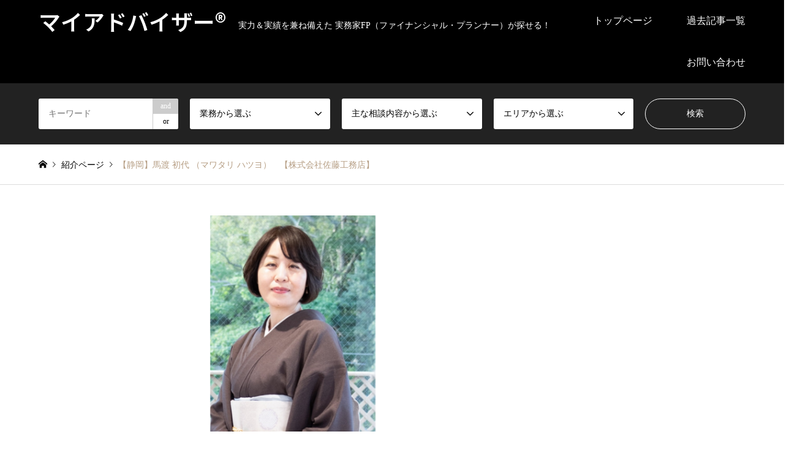

--- FILE ---
content_type: text/html; charset=UTF-8
request_url: https://www.my-adviser.jp/search/hatsuyomawatari/
body_size: 17370
content:
<!DOCTYPE html>
<html lang="ja">
<head>
<meta charset="UTF-8">
<!--[if IE]><meta http-equiv="X-UA-Compatible" content="IE=edge"><![endif]-->
<meta name="viewport" content="width=device-width">
<title>【静岡】馬渡 初代 （マワタリ ハツヨ）　【株式会社佐藤工務店】 | マイアドバイザー®</title>
<meta name="description" content="終活紙芝居で「介護にかかるお金のこと」が日本一わかりやすく伝わるファイナンシャルプランナーWEBサイト：制作中ご本人からのご挨拶（動画）https://youtu.be/RZlr9Uvp9b4活動理念ご相談者さまが笑...">
<link rel="pingback" href="https://www.my-adviser.jp/xmlrpc.php">
<meta name='robots' content='max-image-preview:large' />
<link rel='dns-prefetch' href='//www.google.com' />
<link rel="alternate" type="application/rss+xml" title="マイアドバイザー® &raquo; フィード" href="https://www.my-adviser.jp/feed/" />
<link rel="alternate" type="application/rss+xml" title="マイアドバイザー® &raquo; コメントフィード" href="https://www.my-adviser.jp/comments/feed/" />
<link rel="alternate" title="oEmbed (JSON)" type="application/json+oembed" href="https://www.my-adviser.jp/wp-json/oembed/1.0/embed?url=https%3A%2F%2Fwww.my-adviser.jp%2Fsearch%2Fhatsuyomawatari%2F" />
<link rel="alternate" title="oEmbed (XML)" type="text/xml+oembed" href="https://www.my-adviser.jp/wp-json/oembed/1.0/embed?url=https%3A%2F%2Fwww.my-adviser.jp%2Fsearch%2Fhatsuyomawatari%2F&#038;format=xml" />
<link rel="preconnect" href="https://fonts.googleapis.com">
<link rel="preconnect" href="https://fonts.gstatic.com" crossorigin>
<link href="https://fonts.googleapis.com/css2?family=Noto+Sans+JP:wght@400;600" rel="stylesheet">
<style id='wp-img-auto-sizes-contain-inline-css' type='text/css'>
img:is([sizes=auto i],[sizes^="auto," i]){contain-intrinsic-size:3000px 1500px}
/*# sourceURL=wp-img-auto-sizes-contain-inline-css */
</style>
<link rel='stylesheet' id='style-css' href='https://www.my-adviser.jp/wp-content/themes/gensen_tcd050/style.css?ver=2.1.5' type='text/css' media='all' />
<style id='wp-emoji-styles-inline-css' type='text/css'>

	img.wp-smiley, img.emoji {
		display: inline !important;
		border: none !important;
		box-shadow: none !important;
		height: 1em !important;
		width: 1em !important;
		margin: 0 0.07em !important;
		vertical-align: -0.1em !important;
		background: none !important;
		padding: 0 !important;
	}
/*# sourceURL=wp-emoji-styles-inline-css */
</style>
<style id='wp-block-library-inline-css' type='text/css'>
:root{--wp-block-synced-color:#7a00df;--wp-block-synced-color--rgb:122,0,223;--wp-bound-block-color:var(--wp-block-synced-color);--wp-editor-canvas-background:#ddd;--wp-admin-theme-color:#007cba;--wp-admin-theme-color--rgb:0,124,186;--wp-admin-theme-color-darker-10:#006ba1;--wp-admin-theme-color-darker-10--rgb:0,107,160.5;--wp-admin-theme-color-darker-20:#005a87;--wp-admin-theme-color-darker-20--rgb:0,90,135;--wp-admin-border-width-focus:2px}@media (min-resolution:192dpi){:root{--wp-admin-border-width-focus:1.5px}}.wp-element-button{cursor:pointer}:root .has-very-light-gray-background-color{background-color:#eee}:root .has-very-dark-gray-background-color{background-color:#313131}:root .has-very-light-gray-color{color:#eee}:root .has-very-dark-gray-color{color:#313131}:root .has-vivid-green-cyan-to-vivid-cyan-blue-gradient-background{background:linear-gradient(135deg,#00d084,#0693e3)}:root .has-purple-crush-gradient-background{background:linear-gradient(135deg,#34e2e4,#4721fb 50%,#ab1dfe)}:root .has-hazy-dawn-gradient-background{background:linear-gradient(135deg,#faaca8,#dad0ec)}:root .has-subdued-olive-gradient-background{background:linear-gradient(135deg,#fafae1,#67a671)}:root .has-atomic-cream-gradient-background{background:linear-gradient(135deg,#fdd79a,#004a59)}:root .has-nightshade-gradient-background{background:linear-gradient(135deg,#330968,#31cdcf)}:root .has-midnight-gradient-background{background:linear-gradient(135deg,#020381,#2874fc)}:root{--wp--preset--font-size--normal:16px;--wp--preset--font-size--huge:42px}.has-regular-font-size{font-size:1em}.has-larger-font-size{font-size:2.625em}.has-normal-font-size{font-size:var(--wp--preset--font-size--normal)}.has-huge-font-size{font-size:var(--wp--preset--font-size--huge)}.has-text-align-center{text-align:center}.has-text-align-left{text-align:left}.has-text-align-right{text-align:right}.has-fit-text{white-space:nowrap!important}#end-resizable-editor-section{display:none}.aligncenter{clear:both}.items-justified-left{justify-content:flex-start}.items-justified-center{justify-content:center}.items-justified-right{justify-content:flex-end}.items-justified-space-between{justify-content:space-between}.screen-reader-text{border:0;clip-path:inset(50%);height:1px;margin:-1px;overflow:hidden;padding:0;position:absolute;width:1px;word-wrap:normal!important}.screen-reader-text:focus{background-color:#ddd;clip-path:none;color:#444;display:block;font-size:1em;height:auto;left:5px;line-height:normal;padding:15px 23px 14px;text-decoration:none;top:5px;width:auto;z-index:100000}html :where(.has-border-color){border-style:solid}html :where([style*=border-top-color]){border-top-style:solid}html :where([style*=border-right-color]){border-right-style:solid}html :where([style*=border-bottom-color]){border-bottom-style:solid}html :where([style*=border-left-color]){border-left-style:solid}html :where([style*=border-width]){border-style:solid}html :where([style*=border-top-width]){border-top-style:solid}html :where([style*=border-right-width]){border-right-style:solid}html :where([style*=border-bottom-width]){border-bottom-style:solid}html :where([style*=border-left-width]){border-left-style:solid}html :where(img[class*=wp-image-]){height:auto;max-width:100%}:where(figure){margin:0 0 1em}html :where(.is-position-sticky){--wp-admin--admin-bar--position-offset:var(--wp-admin--admin-bar--height,0px)}@media screen and (max-width:600px){html :where(.is-position-sticky){--wp-admin--admin-bar--position-offset:0px}}

/*# sourceURL=wp-block-library-inline-css */
</style><style id='global-styles-inline-css' type='text/css'>
:root{--wp--preset--aspect-ratio--square: 1;--wp--preset--aspect-ratio--4-3: 4/3;--wp--preset--aspect-ratio--3-4: 3/4;--wp--preset--aspect-ratio--3-2: 3/2;--wp--preset--aspect-ratio--2-3: 2/3;--wp--preset--aspect-ratio--16-9: 16/9;--wp--preset--aspect-ratio--9-16: 9/16;--wp--preset--color--black: #000000;--wp--preset--color--cyan-bluish-gray: #abb8c3;--wp--preset--color--white: #ffffff;--wp--preset--color--pale-pink: #f78da7;--wp--preset--color--vivid-red: #cf2e2e;--wp--preset--color--luminous-vivid-orange: #ff6900;--wp--preset--color--luminous-vivid-amber: #fcb900;--wp--preset--color--light-green-cyan: #7bdcb5;--wp--preset--color--vivid-green-cyan: #00d084;--wp--preset--color--pale-cyan-blue: #8ed1fc;--wp--preset--color--vivid-cyan-blue: #0693e3;--wp--preset--color--vivid-purple: #9b51e0;--wp--preset--gradient--vivid-cyan-blue-to-vivid-purple: linear-gradient(135deg,rgb(6,147,227) 0%,rgb(155,81,224) 100%);--wp--preset--gradient--light-green-cyan-to-vivid-green-cyan: linear-gradient(135deg,rgb(122,220,180) 0%,rgb(0,208,130) 100%);--wp--preset--gradient--luminous-vivid-amber-to-luminous-vivid-orange: linear-gradient(135deg,rgb(252,185,0) 0%,rgb(255,105,0) 100%);--wp--preset--gradient--luminous-vivid-orange-to-vivid-red: linear-gradient(135deg,rgb(255,105,0) 0%,rgb(207,46,46) 100%);--wp--preset--gradient--very-light-gray-to-cyan-bluish-gray: linear-gradient(135deg,rgb(238,238,238) 0%,rgb(169,184,195) 100%);--wp--preset--gradient--cool-to-warm-spectrum: linear-gradient(135deg,rgb(74,234,220) 0%,rgb(151,120,209) 20%,rgb(207,42,186) 40%,rgb(238,44,130) 60%,rgb(251,105,98) 80%,rgb(254,248,76) 100%);--wp--preset--gradient--blush-light-purple: linear-gradient(135deg,rgb(255,206,236) 0%,rgb(152,150,240) 100%);--wp--preset--gradient--blush-bordeaux: linear-gradient(135deg,rgb(254,205,165) 0%,rgb(254,45,45) 50%,rgb(107,0,62) 100%);--wp--preset--gradient--luminous-dusk: linear-gradient(135deg,rgb(255,203,112) 0%,rgb(199,81,192) 50%,rgb(65,88,208) 100%);--wp--preset--gradient--pale-ocean: linear-gradient(135deg,rgb(255,245,203) 0%,rgb(182,227,212) 50%,rgb(51,167,181) 100%);--wp--preset--gradient--electric-grass: linear-gradient(135deg,rgb(202,248,128) 0%,rgb(113,206,126) 100%);--wp--preset--gradient--midnight: linear-gradient(135deg,rgb(2,3,129) 0%,rgb(40,116,252) 100%);--wp--preset--font-size--small: 13px;--wp--preset--font-size--medium: 20px;--wp--preset--font-size--large: 36px;--wp--preset--font-size--x-large: 42px;--wp--preset--spacing--20: 0.44rem;--wp--preset--spacing--30: 0.67rem;--wp--preset--spacing--40: 1rem;--wp--preset--spacing--50: 1.5rem;--wp--preset--spacing--60: 2.25rem;--wp--preset--spacing--70: 3.38rem;--wp--preset--spacing--80: 5.06rem;--wp--preset--shadow--natural: 6px 6px 9px rgba(0, 0, 0, 0.2);--wp--preset--shadow--deep: 12px 12px 50px rgba(0, 0, 0, 0.4);--wp--preset--shadow--sharp: 6px 6px 0px rgba(0, 0, 0, 0.2);--wp--preset--shadow--outlined: 6px 6px 0px -3px rgb(255, 255, 255), 6px 6px rgb(0, 0, 0);--wp--preset--shadow--crisp: 6px 6px 0px rgb(0, 0, 0);}:where(.is-layout-flex){gap: 0.5em;}:where(.is-layout-grid){gap: 0.5em;}body .is-layout-flex{display: flex;}.is-layout-flex{flex-wrap: wrap;align-items: center;}.is-layout-flex > :is(*, div){margin: 0;}body .is-layout-grid{display: grid;}.is-layout-grid > :is(*, div){margin: 0;}:where(.wp-block-columns.is-layout-flex){gap: 2em;}:where(.wp-block-columns.is-layout-grid){gap: 2em;}:where(.wp-block-post-template.is-layout-flex){gap: 1.25em;}:where(.wp-block-post-template.is-layout-grid){gap: 1.25em;}.has-black-color{color: var(--wp--preset--color--black) !important;}.has-cyan-bluish-gray-color{color: var(--wp--preset--color--cyan-bluish-gray) !important;}.has-white-color{color: var(--wp--preset--color--white) !important;}.has-pale-pink-color{color: var(--wp--preset--color--pale-pink) !important;}.has-vivid-red-color{color: var(--wp--preset--color--vivid-red) !important;}.has-luminous-vivid-orange-color{color: var(--wp--preset--color--luminous-vivid-orange) !important;}.has-luminous-vivid-amber-color{color: var(--wp--preset--color--luminous-vivid-amber) !important;}.has-light-green-cyan-color{color: var(--wp--preset--color--light-green-cyan) !important;}.has-vivid-green-cyan-color{color: var(--wp--preset--color--vivid-green-cyan) !important;}.has-pale-cyan-blue-color{color: var(--wp--preset--color--pale-cyan-blue) !important;}.has-vivid-cyan-blue-color{color: var(--wp--preset--color--vivid-cyan-blue) !important;}.has-vivid-purple-color{color: var(--wp--preset--color--vivid-purple) !important;}.has-black-background-color{background-color: var(--wp--preset--color--black) !important;}.has-cyan-bluish-gray-background-color{background-color: var(--wp--preset--color--cyan-bluish-gray) !important;}.has-white-background-color{background-color: var(--wp--preset--color--white) !important;}.has-pale-pink-background-color{background-color: var(--wp--preset--color--pale-pink) !important;}.has-vivid-red-background-color{background-color: var(--wp--preset--color--vivid-red) !important;}.has-luminous-vivid-orange-background-color{background-color: var(--wp--preset--color--luminous-vivid-orange) !important;}.has-luminous-vivid-amber-background-color{background-color: var(--wp--preset--color--luminous-vivid-amber) !important;}.has-light-green-cyan-background-color{background-color: var(--wp--preset--color--light-green-cyan) !important;}.has-vivid-green-cyan-background-color{background-color: var(--wp--preset--color--vivid-green-cyan) !important;}.has-pale-cyan-blue-background-color{background-color: var(--wp--preset--color--pale-cyan-blue) !important;}.has-vivid-cyan-blue-background-color{background-color: var(--wp--preset--color--vivid-cyan-blue) !important;}.has-vivid-purple-background-color{background-color: var(--wp--preset--color--vivid-purple) !important;}.has-black-border-color{border-color: var(--wp--preset--color--black) !important;}.has-cyan-bluish-gray-border-color{border-color: var(--wp--preset--color--cyan-bluish-gray) !important;}.has-white-border-color{border-color: var(--wp--preset--color--white) !important;}.has-pale-pink-border-color{border-color: var(--wp--preset--color--pale-pink) !important;}.has-vivid-red-border-color{border-color: var(--wp--preset--color--vivid-red) !important;}.has-luminous-vivid-orange-border-color{border-color: var(--wp--preset--color--luminous-vivid-orange) !important;}.has-luminous-vivid-amber-border-color{border-color: var(--wp--preset--color--luminous-vivid-amber) !important;}.has-light-green-cyan-border-color{border-color: var(--wp--preset--color--light-green-cyan) !important;}.has-vivid-green-cyan-border-color{border-color: var(--wp--preset--color--vivid-green-cyan) !important;}.has-pale-cyan-blue-border-color{border-color: var(--wp--preset--color--pale-cyan-blue) !important;}.has-vivid-cyan-blue-border-color{border-color: var(--wp--preset--color--vivid-cyan-blue) !important;}.has-vivid-purple-border-color{border-color: var(--wp--preset--color--vivid-purple) !important;}.has-vivid-cyan-blue-to-vivid-purple-gradient-background{background: var(--wp--preset--gradient--vivid-cyan-blue-to-vivid-purple) !important;}.has-light-green-cyan-to-vivid-green-cyan-gradient-background{background: var(--wp--preset--gradient--light-green-cyan-to-vivid-green-cyan) !important;}.has-luminous-vivid-amber-to-luminous-vivid-orange-gradient-background{background: var(--wp--preset--gradient--luminous-vivid-amber-to-luminous-vivid-orange) !important;}.has-luminous-vivid-orange-to-vivid-red-gradient-background{background: var(--wp--preset--gradient--luminous-vivid-orange-to-vivid-red) !important;}.has-very-light-gray-to-cyan-bluish-gray-gradient-background{background: var(--wp--preset--gradient--very-light-gray-to-cyan-bluish-gray) !important;}.has-cool-to-warm-spectrum-gradient-background{background: var(--wp--preset--gradient--cool-to-warm-spectrum) !important;}.has-blush-light-purple-gradient-background{background: var(--wp--preset--gradient--blush-light-purple) !important;}.has-blush-bordeaux-gradient-background{background: var(--wp--preset--gradient--blush-bordeaux) !important;}.has-luminous-dusk-gradient-background{background: var(--wp--preset--gradient--luminous-dusk) !important;}.has-pale-ocean-gradient-background{background: var(--wp--preset--gradient--pale-ocean) !important;}.has-electric-grass-gradient-background{background: var(--wp--preset--gradient--electric-grass) !important;}.has-midnight-gradient-background{background: var(--wp--preset--gradient--midnight) !important;}.has-small-font-size{font-size: var(--wp--preset--font-size--small) !important;}.has-medium-font-size{font-size: var(--wp--preset--font-size--medium) !important;}.has-large-font-size{font-size: var(--wp--preset--font-size--large) !important;}.has-x-large-font-size{font-size: var(--wp--preset--font-size--x-large) !important;}
/*# sourceURL=global-styles-inline-css */
</style>

<style id='classic-theme-styles-inline-css' type='text/css'>
/*! This file is auto-generated */
.wp-block-button__link{color:#fff;background-color:#32373c;border-radius:9999px;box-shadow:none;text-decoration:none;padding:calc(.667em + 2px) calc(1.333em + 2px);font-size:1.125em}.wp-block-file__button{background:#32373c;color:#fff;text-decoration:none}
/*# sourceURL=/wp-includes/css/classic-themes.min.css */
</style>
<link rel='stylesheet' id='contact-form-7-css' href='https://www.my-adviser.jp/wp-content/plugins/contact-form-7/includes/css/styles.css?ver=6.1.4' type='text/css' media='all' />
<link rel='stylesheet' id='toc-screen-css' href='https://www.my-adviser.jp/wp-content/plugins/table-of-contents-plus/screen.min.css?ver=2411.1' type='text/css' media='all' />
<style>:root {
  --tcd-font-type1: Arial,"Hiragino Sans","Yu Gothic Medium","Meiryo",sans-serif;
  --tcd-font-type2: "Times New Roman",Times,"Yu Mincho","游明朝","游明朝体","Hiragino Mincho Pro",serif;
  --tcd-font-type3: Palatino,"Yu Kyokasho","游教科書体","UD デジタル 教科書体 N","游明朝","游明朝体","Hiragino Mincho Pro","Meiryo",serif;
  --tcd-font-type-logo: "Noto Sans JP",sans-serif;
}</style>
<script type="text/javascript" src="https://www.my-adviser.jp/wp-includes/js/jquery/jquery.min.js?ver=3.7.1" id="jquery-core-js"></script>
<script type="text/javascript" src="https://www.my-adviser.jp/wp-includes/js/jquery/jquery-migrate.min.js?ver=3.4.1" id="jquery-migrate-js"></script>
<link rel="https://api.w.org/" href="https://www.my-adviser.jp/wp-json/" /><link rel="alternate" title="JSON" type="application/json" href="https://www.my-adviser.jp/wp-json/wp/v2/search/1522" /><link rel="canonical" href="https://www.my-adviser.jp/search/hatsuyomawatari/" />
<link rel='shortlink' href='https://www.my-adviser.jp/?p=1522' />
<link rel="stylesheet" href="https://www.my-adviser.jp/wp-content/themes/gensen_tcd050/css/design-plus.css?ver=2.1.5">
<link rel="stylesheet" href="https://www.my-adviser.jp/wp-content/themes/gensen_tcd050/css/sns-botton.css?ver=2.1.5">
<link rel="stylesheet" href="https://www.my-adviser.jp/wp-content/themes/gensen_tcd050/css/responsive.css?ver=2.1.5">
<link rel="stylesheet" href="https://www.my-adviser.jp/wp-content/themes/gensen_tcd050/css/footer-bar.css?ver=2.1.5">

<script src="https://www.my-adviser.jp/wp-content/themes/gensen_tcd050/js/jquery.easing.1.3.js?ver=2.1.5"></script>
<script src="https://www.my-adviser.jp/wp-content/themes/gensen_tcd050/js/jquery.textOverflowEllipsis.js?ver=2.1.5"></script>
<script src="https://www.my-adviser.jp/wp-content/themes/gensen_tcd050/js/jscript.js?ver=2.1.5"></script>
<script src="https://www.my-adviser.jp/wp-content/themes/gensen_tcd050/js/comment.js?ver=2.1.5"></script>
<script src="https://www.my-adviser.jp/wp-content/themes/gensen_tcd050/js/jquery.chosen.min.js?ver=2.1.5"></script>
<link rel="stylesheet" href="https://www.my-adviser.jp/wp-content/themes/gensen_tcd050/css/jquery.chosen.css?ver=2.1.5">

<style type="text/css">
body, input, textarea, select { font-family: var(--tcd-font-type1); }
.rich_font { font-family: var(--tcd-font-type2);  }
.rich_font_logo { font-family: var(--tcd-font-type-logo); font-weight: bold !important;}

#header_logo #logo_text .logo { font-size:36px; }
#header_logo_fix #logo_text_fixed .logo { font-size:36px; }
#footer_logo .logo_text { font-size:36px; }
#post_title { font-size:30px; }
.post_content { font-size:14px; }
#archive_headline { font-size:42px; }
#archive_desc { font-size:14px; }
  
@media screen and (max-width:1024px) {
  #header_logo #logo_text .logo { font-size:26px; }
  #header_logo_fix #logo_text_fixed .logo { font-size:26px; }
  #footer_logo .logo_text { font-size:26px; }
  #post_title { font-size:16px; }
  .post_content { font-size:14px; }
  #archive_headline { font-size:20px; }
  #archive_desc { font-size:14px; }
}




.image {
overflow: hidden;
-webkit-backface-visibility: hidden;
backface-visibility: hidden;
-webkit-transition-duration: .35s;
-moz-transition-duration: .35s;
-ms-transition-duration: .35s;
-o-transition-duration: .35s;
transition-duration: .35s;
}
.image img {
-webkit-backface-visibility: hidden;
backface-visibility: hidden;
-webkit-transform: scale(1);
-webkit-transition-property: opacity, scale, -webkit-transform, transform;
-webkit-transition-duration: .35s;
-moz-transform: scale(1);
-moz-transition-property: opacity, scale, -moz-transform, transform;
-moz-transition-duration: .35s;
-ms-transform: scale(1);
-ms-transition-property: opacity, scale, -ms-transform, transform;
-ms-transition-duration: .35s;
-o-transform: scale(1);
-o-transition-property: opacity, scale, -o-transform, transform;
-o-transition-duration: .35s;
transform: scale(1);
transition-property: opacity, scale, transform;
transition-duration: .35s;
}
.image:hover img, a:hover .image img {
-webkit-transform: scale(1.2);
-moz-transform: scale(1.2);
-ms-transform: scale(1.2);
-o-transform: scale(1.2);
transform: scale(1.2);
}
.introduce_list_col a:hover .image img {
-webkit-transform: scale(1.2) translate3d(-41.66%, 0, 0);
-moz-transform: scale(1.2) translate3d(-41.66%, 0, 0);
-ms-transform: scale(1.2) translate3d(-41.66%, 0, 0);
-o-transform: scale(1.2) translate3d(-41.66%, 0, 0);
transform: scale(1.2) translate3d(-41.66%, 0, 0);
}


.archive_filter .button input:hover, .archive_sort dt,#post_pagination p, #post_pagination a:hover, #return_top a, .c-pw__btn,
#comment_header ul li a:hover, #comment_header ul li.comment_switch_active a, #comment_header #comment_closed p,
#introduce_slider .slick-dots li button:hover, #introduce_slider .slick-dots li.slick-active button
{ background-color:#b69e84; }

#comment_header ul li.comment_switch_active a, #comment_header #comment_closed p, #guest_info input:focus, #comment_textarea textarea:focus
{ border-color:#b69e84; }

#comment_header ul li.comment_switch_active a:after, #comment_header #comment_closed p:after
{ border-color:#b69e84 transparent transparent transparent; }

.header_search_inputs .chosen-results li[data-option-array-index="0"]
{ background-color:#b69e84 !important; border-color:#b69e84; }

a:hover, #bread_crumb li a:hover, #bread_crumb li.home a:hover:before, #bread_crumb li.last,
#archive_headline, .archive_header .headline, .archive_filter_headline, #related_post .headline,
#introduce_header .headline, .introduce_list_col .info .title, .introduce_archive_banner_link a:hover,
#recent_news .headline, #recent_news li a:hover, #comment_headline,
.side_headline,.widget_block .wp-block-heading, ul.banner_list li a:hover .caption, .footer_headline, .footer_widget a:hover,
#index_news .entry-date, #recent_news .show_date li .date, .cb_content-carousel a:hover .image .title,#index_news_mobile .entry-date
{ color:#b69e84; }

.cb_content-blog_list .archive_link a{ background-color:#b69e84; }
#index_news_mobile .archive_link a:hover, .cb_content-blog_list .archive_link a:hover, #load_post a:hover, #submit_comment:hover, .c-pw__btn:hover,.widget_tag_cloud .tagcloud a:hover
{ background-color:#92785f; }

#header_search select:focus, .header_search_inputs .chosen-with-drop .chosen-single span, #footer_contents a:hover, #footer_nav a:hover, #footer_social_link li:hover:before,
#header_slider .slick-arrow:hover, .cb_content-carousel .slick-arrow:hover
{ color:#92785f; }

#footer_social_link li.youtube:hover:before, #footer_social_link li.note:hover:before{ background-color:#92785f; }

.post_content a, .custom-html-widget a { color:#b69e84; }

#header_search, #index_header_search { background-color:#222222; }

#footer_nav { background-color:#F7F7F7; }
#footer_contents { background-color:#222222; }

#header_search_submit { background-color:rgba(0,0,0,0); }
#header_search_submit:hover { background-color:rgba(146,120,95,1.0); }
.cat-category { background-color:#999999 !important; }
.cat-about { background-color:#000000 !important; }
.cat-column { background-color:#b69e84 !important; }
.cat-category4 { background-color:#999999 !important; }
.cat-category5 { background-color:#000000 !important; }
.cat-category6 { background-color:#49240d !important; }

@media only screen and (min-width:1025px) {
  #global_menu ul ul a { background-color:#b69e84; }
  #global_menu ul ul a:hover, #global_menu ul ul .current-menu-item > a { background-color:#92785f; }
  #header_top { background-color:#000000; }
  .has_header_content #header_top { background-color:rgba(0,0,0,0); }
  .fix_top.header_fix #header_top { background-color:rgba(0,0,0,0.8); }
  #header_logo a, #global_menu > ul > li > a { color:#ffffff; }
  #header_logo_fix a, .fix_top.header_fix #global_menu > ul > li > a { color:#ffffff; }
  .has_header_content #index_header_search { background-color:rgba(34,34,34,0.6); }
}
@media screen and (max-width:1024px) {
  #global_menu { background-color:#b69e84; }
  #global_menu a:hover, #global_menu .current-menu-item > a { background-color:#92785f; }
  #header_top { background-color:#000000; }
  #header_top a, #header_top a:before { color:#ffffff !important; }
  .mobile_fix_top.header_fix #header_top, .mobile_fix_top.header_fix #header.active #header_top { background-color:rgba(0,0,0,0.8); }
  .mobile_fix_top.header_fix #header_top a, .mobile_fix_top.header_fix #header_top a:before { color:#ffffff !important; }
  .archive_sort dt { color:#b69e84; }
  .post-type-archive-news #recent_news .show_date li .date { color:#b69e84; }
}


:root {
     --tcd-font-type1: "メイリオ", Meiryo;
     --tcd-font-type2: "メイリオ", Meiryo;
     --tcd-font-type3: "メイリオ", Meiryo;
   }
</style>

<style type="text/css"></style></head>
<body id="body" class="wp-singular search-template-default single single-search postid-1522 wp-embed-responsive wp-theme-gensen_tcd050 single-introduce">


 <div id="header">
  <div id="header_top">
   <div class="inner clearfix">
    <div id="header_logo">
     <div id="logo_text">
 <div class="logo"><a href="https://www.my-adviser.jp/"><span class="rich_font_logo">マイアドバイザー®</span><span class="desc">実力＆実績を兼ね備えた 実務家FP（ファイナンシャル・プランナー）が探せる！</span></a></div>
</div>
    </div>
    <div id="header_logo_fix">
     <div id="logo_text_fixed">
 <p class="logo rich_font_logo"><a href="https://www.my-adviser.jp/" title="マイアドバイザー®">マイアドバイザー®</a></p>
</div>
    </div>
    <a href="#" class="search_button"><span>検索</span></a>
    <a href="#" class="menu_button"><span>menu</span></a>
    <div id="global_menu">
     <ul id="menu-%e3%82%b0%e3%83%ad%e3%83%bc%e3%83%90%e3%83%ab%e3%83%a1%e3%83%8b%e3%83%a5%e3%83%bc" class="menu"><li id="menu-item-54" class="menu-item menu-item-type-post_type menu-item-object-page menu-item-home menu-item-54"><a href="https://www.my-adviser.jp/">トップページ</a></li>
<li id="menu-item-55" class="menu-item menu-item-type-post_type menu-item-object-page current_page_parent menu-item-has-children menu-item-55"><a href="https://www.my-adviser.jp/matome/">過去記事一覧</a>
<ul class="sub-menu">
	<li id="menu-item-199" class="menu-item menu-item-type-taxonomy menu-item-object-about menu-item-199"><a href="https://www.my-adviser.jp/about/shiltupitsu/">執筆実績</a></li>
	<li id="menu-item-201" class="menu-item menu-item-type-taxonomy menu-item-object-about menu-item-201"><a href="https://www.my-adviser.jp/about/kouen/">講演実績</a></li>
	<li id="menu-item-200" class="menu-item menu-item-type-taxonomy menu-item-object-about menu-item-200"><a href="https://www.my-adviser.jp/about/soudan/">相談実績</a></li>
	<li id="menu-item-198" class="menu-item menu-item-type-taxonomy menu-item-object-about menu-item-198"><a href="https://www.my-adviser.jp/about/ob%e3%83%bbog/">OB・OG</a></li>
</ul>
</li>
<li id="menu-item-125" class="menu-item menu-item-type-custom menu-item-object-custom menu-item-has-children menu-item-125"><a href="https://www.my-adviser.jp/%e5%95%8f%e3%81%84%e5%90%88%e3%82%8f%e3%81%9b%e3%83%95%e3%82%a9%e3%83%bc%e3%83%a0/">お問い合わせ</a>
<ul class="sub-menu">
	<li id="menu-item-142" class="menu-item menu-item-type-custom menu-item-object-custom menu-item-142"><a href="https://www.my-adviser.jp/2021/09/05/%e5%ae%9f%e9%9a%9b%e3%81%ab%e7%9b%b8%e8%ab%87%e3%81%97%e3%81%9f%e3%81%84%ef%bc%81%e3%81%a8%e6%80%9d%e3%82%8f%e3%82%8c%e3%81%9f%e6%96%b9%e3%81%b8%e3%80%8e%e3%81%8a%e5%95%8f%e3%81%84%e5%90%88%e3%82%8f/">【無料】LINE相談受付中</a></li>
</ul>
</li>
</ul>    </div>
   </div>
  </div>
  <div id="header_search">
   <div class="inner">
    <form action="https://www.my-adviser.jp/search/" method="get" class="columns-5">
     <div class="header_search_inputs header_search_keywords">
      <input type="text" id="header_search_keywords" name="search_keywords" placeholder="キーワード" value="" />
      <input type="hidden" name="search_keywords_operator" value="and" />
      <ul class="search_keywords_operator">
       <li class="active">and</li>
       <li>or</li>
      </ul>
     </div>
     <div class="header_search_inputs">
<select  name='search_cat1' id='header_search_cat1' class=''>
	<option value='0' selected='selected'>業務から選ぶ</option>
	<option class="level-0" value="58">執筆</option>
	<option class="level-0" value="95">講演</option>
	<option class="level-0" value="96">相談</option>
	<option class="level-0" value="97">企画 その他</option>
</select>
     </div>
     <div class="header_search_inputs">
<select  name='search_cat2' id='header_search_cat2' class=''>
	<option value='0' selected='selected'>主な相談内容から選ぶ</option>
	<option class="level-0" value="60">家計見直し・節約</option>
	<option class="level-0" value="61">子育て・育児・教育資金</option>
	<option class="level-0" value="62">住宅購入・住宅ローン見直し</option>
	<option class="level-0" value="99">親の介護・健康保険（社会保険）</option>
	<option class="level-0" value="101">老後の生活・年金</option>
	<option class="level-0" value="126">終活・エンディング</option>
	<option class="level-0" value="127">相続・事業承継</option>
	<option class="level-0" value="128">金融資産運用（定年準備）</option>
	<option class="level-0" value="129">不動産投資（定年準備）</option>
	<option class="level-0" value="130">保険加入＆見直し</option>
	<option class="level-0" value="131">就職・再就職・転職・失業</option>
	<option class="level-0" value="132">起業・開業・経営アドバイス</option>
	<option class="level-0" value="133">結婚・再婚・離婚</option>
	<option class="level-0" value="134">金銭教育・リカレント教育・資格取得</option>
	<option class="level-0" value="135">その他</option>
</select>
     </div>
     <div class="header_search_inputs">
<select  name='search_cat3' id='header_search_cat3' class=''>
	<option value='0' selected='selected'>エリアから選ぶ</option>
	<option class="level-0" value="117">東京都</option>
	<option class="level-0" value="118">関東【東京除く】</option>
	<option class="level-0" value="119">近畿</option>
	<option class="level-0" value="120">東海・甲信越</option>
	<option class="level-0" value="121">中国・四国</option>
	<option class="level-0" value="122">九州・沖縄</option>
	<option class="level-0" value="123">北海道・東北</option>
	<option class="level-0" value="124">海外</option>
	<option class="level-0" value="137">マイアドバイザー®事務局</option>
</select>
     </div>
     <div class="header_search_inputs header_search_button">
      <input type="submit" id="header_search_submit" value="検索" />
     </div>
    </form>
   </div>
  </div>
 </div><!-- END #header -->

 <div id="main_contents" class="clearfix">


<div id="breadcrumb">
 <ul class="inner clearfix" itemscope itemtype="https://schema.org/BreadcrumbList">
  <li itemprop="itemListElement" itemscope itemtype="https://schema.org/ListItem" class="home"><a itemprop="item" href="https://www.my-adviser.jp/"><span itemprop="name">ホーム</span></a><meta itemprop="position" content="1" /></li>

  <li itemprop="itemListElement" itemscope itemtype="https://schema.org/ListItem"><a itemprop="item" href="https://www.my-adviser.jp/search/"><span itemprop="name">紹介ページ</span></a><meta itemprop="position" content="2" /></li>
  <li itemprop="itemListElement" itemscope itemtype="https://schema.org/ListItem" class="last"><span itemprop="name">【静岡】馬渡 初代 （マワタリ ハツヨ）　【株式会社佐藤工務店】</span><meta itemprop="position" content="3" /></li>

 </ul>
</div>

<div id="main_col" class="clearfix">

 <div id="left_col">


  <div id="article">


   <div id="post_image">
    <img width="860" height="372" src="https://www.my-adviser.jp/wp-content/uploads/2021/12/20230124-馬渡初代-860x372.png" class="attachment-post-thumbnail size-post-thumbnail wp-post-image" alt="" decoding="async" fetchpriority="high" />   </div>

    <ul id="post_meta_top" class="meta clearfix"><li class="cat"><a href="https://www.my-adviser.jp/category4/toukai-koushinetsu/" title="東海・甲信越" class="cat-category4 term-120">東海・甲信越</a></li><li class="cat"><a href="https://www.my-adviser.jp/category5/kakeiminaosisetuyaku/" title="家計見直し・節約" class="cat-category5 term-60">家計見直し・節約</a><a href="https://www.my-adviser.jp/category5/situgyousyuusyoku/" title="就職・再就職・転職・失業" class="cat-category5 term-131">就職・再就職・転職・失業</a><a href="https://www.my-adviser.jp/category5/retirenenkin/" title="老後の生活・年金" class="cat-category5 term-101">老後の生活・年金</a></li></ul>

   <h1 id="post_title" class="rich_font">【静岡】馬渡 初代 （マワタリ ハツヨ）　【株式会社佐藤工務店】</h1>

  


   <div class="post_content clearfix">
    <p class="well"><span style="font-size: 18pt;">終活紙芝居で「介護にかかるお金のこと」が日本一わかりやすく伝わるファイナンシャルプランナー</span></p>
<p style="text-align: left;"><span style="font-size: 12pt;">WEBサイト：制作中</span></p>
<div id="toc_container" class="no_bullets"><p class="toc_title">目次</p><ul class="toc_list"><li><a href="#i"><span class="toc_number toc_depth_1">1</span> ご本人からのご挨拶（動画）</a></li><li><a href="#i-2"><span class="toc_number toc_depth_1">2</span> 活動理念</a></li><li><a href="#i-3"><span class="toc_number toc_depth_1">3</span> 最も得意な分野</a></li><li><a href="#i-4"><span class="toc_number toc_depth_1">4</span> 実績一覧</a></li><li><a href="#i-5"><span class="toc_number toc_depth_1">5</span> 相談可能範囲</a></li><li><a href="#i-6"><span class="toc_number toc_depth_1">6</span> 保有資格</a></li><li><a href="#i-7"><span class="toc_number toc_depth_1">7</span> 問い合わせはこちら</a></li></ul></div>
<h3 class="style3a"><span id="i"><span style="font-size: 18pt;">ご本人からのご挨拶（動画）</span></span></h3>
<p><iframe title="マイアドバイザー馬渡初代２" width="500" height="281" src="https://www.youtube.com/embed/RZlr9Uvp9b4?feature=oembed" frameborder="0" allow="accelerometer; autoplay; clipboard-write; encrypted-media; gyroscope; picture-in-picture; web-share" referrerpolicy="strict-origin-when-cross-origin" allowfullscreen></iframe></p>
<h3 class="style3a"><span id="i-2"><span style="font-size: 18pt;">活動理念</span></span></h3>
<p><span style="font-size: 14pt;">ご相談者さまが笑顔になれるように</span><br />
<span style="font-size: 14pt;">家族が「がんばらない介護」のために</span><br />
<span style="font-size: 14pt;">必要なライフプランのご提案と同行支援をします。</span></p>
<h3 class="style3a"><span id="i-3"><span style="font-size: 18pt;">最も得意な分野</span></span></h3>
<ol>
<li><span style="font-size: 12pt;">50・60歳代の方向けに 「</span><span style="font-size: 12pt;">介護にかかるお金の 家計見直し」「老人ホーム施設」 の 【講演・執筆・相談】</span></li>
<li><span style="font-size: 12pt;">40歳代の子育て（子ども13～22歳まで）世帯の方向けに 「教育費」「家計見直し・節約」 の 【講演・執筆・相談】</span></li>
<li><span style="font-size: 12pt;">ひとり親（離婚前）の方向けに 【相談・講演】</span></li>
</ol>
<h3 class="style3a"><span id="i-4"><span style="font-size: 18pt;">実績一覧</span></span></h3>
<h4 class="style4a">執筆</h4>
<ul style="list-style-type: disc;">
<li><span style="font-size: 12pt;">LIFULL不動産/馬渡初代の不動産投資コラム2022年10月～連載中</span><br />
<a href="https://toushi.homes.co.jp/column/author/hatsuyo-mawatari/"><span style="font-size: 12pt;">https://toushi.homes.co.jp/column/author/hatsuyo-mawatari/</span></a></li>
<li><span style="font-size: 12pt;">LIFULL介護/お役立ちガイド【5回連載】2021年6月～10月</span><br />
<a href="https://kaigo.homes.co.jp/manual/money/endingnote/"><span style="font-size: 12pt;">https://kaigo.homes.co.jp/manual/money/endingnote/</span></a></li>
<li><span style="font-size: 12pt;">アドバンスクリエイト　保険市場</span><br />
<span style="font-size: 12pt;">税負担が軽くなる？介護保険料控除って何？</span><br />
<a href="https://kaigo.homes.co.jp/manual/money/endingnote/"><span style="font-size: 12pt;">https://kaigo.homes.co.jp/manual/money/endingnote/</span></a></li>
<li><span style="font-size: 12pt;">大和ハウス工業株式会社　土地活用ラボ</span><br />
<span style="font-size: 12pt;">3つのポイントからみる高齢の単独世帯の住宅事情</span><br />
<a href="https://www.daiwahouse.co.jp/tochikatsu/souken/scolumn/sclm407.html"><span style="font-size: 12pt;">https://www.daiwahouse.co.jp/tochikatsu/souken/scolumn/sclm407.html</span></a></li>
</ul>
<h4 class="style4a"><span style="font-size: 14pt;">講演</span></h4>
<ul style="list-style-type: circle;">
<li><span style="font-size: 12pt;">日本FP協会継続研修、FPフォーラム、ミニセミナー等</span></li>
<li><span style="font-size: 12pt;">終活アドバイザー協会/「エンディングノートの活用方法～終活紙芝居～伝えておきたい『介護と自宅のたたみ方』</span></li>
<li><span style="font-size: 12pt;">ひまわり生命/「ファイナンシャルプランナーが伝授！お金の4つの管理セミナー」</span></li>
<li><span style="font-size: 12pt;">磐田市生活経済セミナー2020年～継続</span></li>
</ul>
<h4 class="style4a"><span style="font-size: 14pt;">相談</span></h4>
<ul style="list-style-type: square;">
<li><span style="font-size: 12pt;">【静岡県委託事業】ひとり親のライフプラン相談</span></li>
</ul>
<h3 class="style3a"><span id="i-5"><span style="font-size: 18pt;">相談可能範囲</span></span></h3>
<h4 class="style4a">オンライン／ビデオ通話対応</h4>
<p><span style="font-size: 12pt;">zoomを使用したビデオ通話対応</span><br />
<span style="font-size: 12pt;">ネットの環境があれば、日本全国の方に対応します。</span></p>
<h4 class="style4a"><span style="font-size: 14pt;">対面打合せ</span></h4>
<p><span style="font-size: 12pt;">静岡県、愛知県、神奈川県、東京都</span></p>
<h3 class="style3a"><span id="i-6"><span style="font-size: 18pt;">保有資格</span></span></h3>
<p><img decoding="async" class="alignnone size-full wp-image-216" src="https://www.my-adviser.jp/wp-content/uploads/2021/10/AFP-ロゴ.jpg" alt="" width="387" height="120" /></p>
<p><span style="font-size: 14pt;">日本FP協会　会員No. 60322866</span></p>
<p><span style="font-size: 12pt;">1級ファイナンシャル・プランニング技能士／宅地建物取引士／終活アドバイザー／ハンドケアセラピスト（一社：マニフィックケア協会）／福祉住環境コーディネーター</span></p>
<h5 class="style5a"><span style="font-size: 14pt;">年齢（年代）＝自己申請</span></h5>
<p><span style="font-size: 12pt;">非公開</span></p>
<h5 class="style5a"><span style="font-size: 14pt;">FP事業期間</span></h5>
<p><span style="font-size: 12pt;">7年目【2019年（平成31年）開業】</span></p>
<h5 class="style5a"><span style="font-size: 14pt;">日本FP協会 登録期間</span></h5>
<p><span style="font-size: 12pt;">6年目【2020年（令和2年）12月入会】</span></p>
<h4 class="style4a"><strong>マイアドバイザー® 倫理宣言（誓約書）</strong></h4>
<p><img loading="lazy" decoding="async" class="aligncenter size-full wp-image-17887" src="https://www.my-adviser.jp/wp-content/uploads/2025/06/東海　馬渡.png" alt="" width="695" height="498" /></p>
<p>&nbsp;</p>
<h3 class="style3a"><span id="i-7"><span style="font-size: 18pt;">問い合わせはこちら</span></span></h3>
<h4 class="style4a" style="border-color: #000000;">事務所名</h4>
<p><span style="font-size: 14pt;">株式会社佐藤工務店</span></p>
<h4 class="style4a" style="border-color: #000000;">所在地【本社事務所】：</h4>
<p><span style="font-size: 12pt;">〒440-0073　愛知県豊田市湊町143</span></p>
<p><iframe loading="lazy" style="border: 0;" src="https://www.google.com/maps/embed?pb=!1m14!1m8!1m3!1d971.9167429968361!2d137.3861743!3d34.7702389!3m2!1i1024!2i768!4f13.1!3m3!1m2!1s0x6004cd694b5bc613%3A0x7f1a3c6ad371d139!2z5qCq5byP5Lya56S-IOS9kOiXpOW3peWLmeW6lw!5e1!3m2!1sja!2sjp!4v1711246517535!5m2!1sja!2sjp" width="600" height="450" allowfullscreen="allowfullscreen"></iframe></p>
<h4 class="style4a" style="border-color: #000000;"><span style="font-size: 14pt;">連絡先</span></h4>
<p><span style="font-size: 12pt;">TEL：080－3644－8197</span><br />
<span style="font-size: 12pt;">e-mail：meifproom【※】gmail.com　　→【※】は @ に置き換えてください。</span></p>
<p><span style="font-size: 12pt;">WEBサイト：制作中</span></p>
       </div>

   <div class="single_share" id="single_share_bottom">
    <div class="share-type2 share-btm">
 
	<div class="sns">
		<ul class="type2 clearfix">
			<li class="twitter">
				<a href="https://twitter.com/intent/tweet?text=%E3%80%90%E9%9D%99%E5%B2%A1%E3%80%91%E9%A6%AC%E6%B8%A1+%E5%88%9D%E4%BB%A3+%EF%BC%88%E3%83%9E%E3%83%AF%E3%82%BF%E3%83%AA+%E3%83%8F%E3%83%84%E3%83%A8%EF%BC%89%E3%80%80%E3%80%90%E6%A0%AA%E5%BC%8F%E4%BC%9A%E7%A4%BE%E4%BD%90%E8%97%A4%E5%B7%A5%E5%8B%99%E5%BA%97%E3%80%91&url=https%3A%2F%2Fwww.my-adviser.jp%2Fsearch%2Fhatsuyomawatari%2F&via=&tw_p=tweetbutton&related=" onclick="javascript:window.open(this.href, '', 'menubar=no,toolbar=no,resizable=yes,scrollbars=yes,height=400,width=600');return false;"><i class="icon-twitter"></i><span class="ttl">Post</span><span class="share-count"></span></a>
			</li>
			<li class="facebook">
				<a href="//www.facebook.com/sharer/sharer.php?u=https://www.my-adviser.jp/search/hatsuyomawatari/&amp;t=%E3%80%90%E9%9D%99%E5%B2%A1%E3%80%91%E9%A6%AC%E6%B8%A1+%E5%88%9D%E4%BB%A3+%EF%BC%88%E3%83%9E%E3%83%AF%E3%82%BF%E3%83%AA+%E3%83%8F%E3%83%84%E3%83%A8%EF%BC%89%E3%80%80%E3%80%90%E6%A0%AA%E5%BC%8F%E4%BC%9A%E7%A4%BE%E4%BD%90%E8%97%A4%E5%B7%A5%E5%8B%99%E5%BA%97%E3%80%91" class="facebook-btn-icon-link" target="blank" rel="nofollow"><i class="icon-facebook"></i><span class="ttl">Share</span><span class="share-count"></span></a>
			</li>
			<li class="hatebu">
				<a href="https://b.hatena.ne.jp/add?mode=confirm&url=https%3A%2F%2Fwww.my-adviser.jp%2Fsearch%2Fhatsuyomawatari%2F" onclick="javascript:window.open(this.href, '', 'menubar=no,toolbar=no,resizable=yes,scrollbars=yes,height=400,width=510');return false;" ><i class="icon-hatebu"></i><span class="ttl">Hatena</span><span class="share-count"></span></a>
			</li>
    <li class="line_button">
   <a aria-label="Lline" href="http://line.me/R/msg/text/?%E3%80%90%E9%9D%99%E5%B2%A1%E3%80%91%E9%A6%AC%E6%B8%A1+%E5%88%9D%E4%BB%A3+%EF%BC%88%E3%83%9E%E3%83%AF%E3%82%BF%E3%83%AA+%E3%83%8F%E3%83%84%E3%83%A8%EF%BC%89%E3%80%80%E3%80%90%E6%A0%AA%E5%BC%8F%E4%BC%9A%E7%A4%BE%E4%BD%90%E8%97%A4%E5%B7%A5%E5%8B%99%E5%BA%97%E3%80%91https%3A%2F%2Fwww.my-adviser.jp%2Fsearch%2Fhatsuyomawatari%2F"><span class="ttl">LINE</span></a>
  </li>
  			<li class="rss">
				<a href="https://www.my-adviser.jp/feed/" target="blank"><i class="icon-rss"></i><span class="ttl">RSS</span></a>
			</li>
			<li class="feedly">
				<a href="https://feedly.com/index.html#subscription/feed/https://www.my-adviser.jp/feed/" target="blank"><i class="icon-feedly"></i><span class="ttl">feedly</span><span class="share-count"></span></a>
			</li>
			<li class="pinterest">
				<a rel="nofollow" target="_blank" href="https://www.pinterest.com/pin/create/button/?url=https%3A%2F%2Fwww.my-adviser.jp%2Fsearch%2Fhatsuyomawatari%2F&media=https://www.my-adviser.jp/wp-content/uploads/2021/12/20230124-馬渡初代.png&description=%E3%80%90%E9%9D%99%E5%B2%A1%E3%80%91%E9%A6%AC%E6%B8%A1+%E5%88%9D%E4%BB%A3+%EF%BC%88%E3%83%9E%E3%83%AF%E3%82%BF%E3%83%AA+%E3%83%8F%E3%83%84%E3%83%A8%EF%BC%89%E3%80%80%E3%80%90%E6%A0%AA%E5%BC%8F%E4%BC%9A%E7%A4%BE%E4%BD%90%E8%97%A4%E5%B7%A5%E5%8B%99%E5%BA%97%E3%80%91" data-pin-do="buttonPin" data-pin-custom="true"><i class="icon-pinterest"></i><span class="ttl">Pin&nbsp;it</span></a>
			</li>
    <li class="note_button">
   <a href="https://note.com/intent/post?url=https%3A%2F%2Fwww.my-adviser.jp%2Fsearch%2Fhatsuyomawatari%2F"><span class="ttl">note</span></a>
  </li>
  		</ul>
	</div>
</div>
   </div>


   <div id="previous_next_post_image" class="clearfix">
    <div class='prev_post has_image'><a href='https://www.my-adviser.jp/search/norikoyokoi/' title='【北海道】横井 規子 （ヨコイ ノリコ）　【FP事務所バナナンキッズ】' data-mobile-title='前の記事'><span class='title'>【北海道】横井 規子 （ヨコイ ノリコ）　【FP事務所バナナンキッズ】</span><span class='image'><img src='https://www.my-adviser.jp/wp-content/uploads/2021/12/norikoyokoi-150x150.jpg' alt=''></span></a></div>
<div class='next_post has_image'><a href='https://www.my-adviser.jp/search/sachikomiyaichi/' title='【群馬】宮一 幸子 （ミヤイチ サチコ）　【宮一FP事務所】' data-mobile-title='次の記事'><span class='title'>【群馬】宮一 幸子 （ミヤイチ サチコ）　【宮一FP事務所】</span><span class='image'><img src='https://www.my-adviser.jp/wp-content/uploads/2022/01/sachikomiyaichi-150x150.png' alt=''></span></a></div>
   </div>



  </div><!-- END #article -->


  <div id="related_post">
   <h2 class="headline rich_font">関連記事</h2>
    <ol class="clearfix">
     <li>
     <a href="https://www.my-adviser.jp/search/yokoogyu/">
      <div class="image">
      <img width="336" height="216" src="https://www.my-adviser.jp/wp-content/uploads/2023/01/yokoogyu3-336x216.png" class="attachment-size2 size-size2 wp-post-image" alt="" decoding="async" loading="lazy" />      </div>
      <h3 class="title js-ellipsis">【東京】尾久 陽子（オギュウ ヨウコ）　【おぎゅう行政書士事務所／パレットなんでも相談室／一般社団法人みんなのプライド】</h3>
     </a>
    </li>
     <li>
     <a href="https://www.my-adviser.jp/search/masayoshiyamamoto/">
      <div class="image">
      <img width="336" height="216" src="https://www.my-adviser.jp/wp-content/uploads/2022/01/masayoshiyamamoto-336x216.png" class="attachment-size2 size-size2 wp-post-image" alt="" decoding="async" loading="lazy" />      </div>
      <h3 class="title js-ellipsis">【滋賀】山本 昌義 （ヤマモト マサヨシ）　【山本FPオフィス】</h3>
     </a>
    </li>
     <li>
     <a href="https://www.my-adviser.jp/search/chidukohiraiwa/">
      <div class="image">
      <img width="336" height="216" src="https://www.my-adviser.jp/wp-content/uploads/2024/07/平岩千鶴子さん2-336x216.png" class="attachment-size2 size-size2 wp-post-image" alt="" decoding="async" loading="lazy" />      </div>
      <h3 class="title js-ellipsis">【群馬】平岩 千鶴子 （ヒライワ チヅコ）　【平岩社会保険労務士事務所】</h3>
     </a>
    </li>
   </ol>
  </div>

 </div><!-- END #left_col -->


</div><!-- END #main_col -->


 </div><!-- END #main_contents -->

 <div id="footer">

  <div id="footer_nav">
   <div class="inner">
    <div class="footer_nav_cols clearfix">
     <div class="footer_nav_col footer_nav_1 footer_nav_category footer_nav_type1">
      <div class="headline" style="background:#999999;">カテゴリー</div>
      <ul class="clearfix">
       <li><a href="https://www.my-adviser.jp/category/column/">コラム</a></li>
       <li><a href="https://www.my-adviser.jp/category/my-adviser/">マイアドバイザーについて</a></li>
       <li><a href="https://www.my-adviser.jp/category/%e5%95%8f%e3%81%84%e5%90%88%e3%82%8f%e3%81%9b/">問い合わせ</a></li>
       <li><a href="https://www.my-adviser.jp/category/about-result-php/">実績</a></li>
       <li><a href="https://www.my-adviser.jp/category/uncategorized/">未分類</a></li>
      </ul>
     </div>
     <div class="footer_nav_col footer_nav_2 footer_nav_category4 footer_nav_type1">
      <div class="headline" style="background:#999999;">エリア</div>
      <ul class="clearfix">
       <li><a href="https://www.my-adviser.jp/category4/maiadobaiza/">マイアドバイザー®事務局</a></li>
       <li><a href="https://www.my-adviser.jp/category4/chugoku-shikoku/">中国・四国</a></li>
       <li><a href="https://www.my-adviser.jp/category4/kyushu-okinawa/">九州・沖縄</a></li>
       <li><a href="https://www.my-adviser.jp/category4/hokkaido-touhoku/">北海道・東北</a></li>
       <li><a href="https://www.my-adviser.jp/category4/tokyo/">東京都</a></li>
       <li><a href="https://www.my-adviser.jp/category4/toukai-koushinetsu/">東海・甲信越</a></li>
       <li><a href="https://www.my-adviser.jp/category4/kaigai/">海外</a></li>
       <li><a href="https://www.my-adviser.jp/category4/kinki/">近畿</a></li>
       <li><a href="https://www.my-adviser.jp/category4/kantou/">関東【東京除く】</a></li>
      </ul>
     </div>
    </div>
   </div>
  </div>

  <div id="footer_contents">
   <div class="inner">


    <div id="footer_info">
     <div id="footer_logo">
      <div class="logo_area ">
 <p class="logo logo_text rich_font_logo"><a href="https://www.my-adviser.jp/">マイアドバイザー®</a></p>
</div>
     </div>

     <ul id="footer_social_link">
      <li class="facebook"><a href="https://www.facebook.com/MyAdviser.jp" target="_blank">Facebook</a></li>
      <li class="rss"><a href="https://www.my-adviser.jp/feed/" target="_blank">RSS</a></li>
     </ul>

<div id="footer_bottom_menu" class="menu-%e3%83%95%e3%83%83%e3%82%bf%e3%83%bc%e3%83%a1%e3%83%8b%e3%83%a5%e3%83%bc-container"><ul id="menu-%e3%83%95%e3%83%83%e3%82%bf%e3%83%bc%e3%83%a1%e3%83%8b%e3%83%a5%e3%83%bc" class="menu"><li id="menu-item-62" class="menu-item menu-item-type-post_type menu-item-object-page menu-item-62"><a href="https://www.my-adviser.jp/%e7%89%b9%e5%ae%9a%e5%95%86%e5%8f%96%e5%bc%95%e6%b3%95/">特定商取引法</a></li>
<li id="menu-item-63" class="menu-item menu-item-type-post_type menu-item-object-page menu-item-63"><a href="https://www.my-adviser.jp/%e5%80%8b%e4%ba%ba%e6%83%85%e5%a0%b1%e4%bf%9d%e8%ad%b7%e6%96%b9%e9%87%9d/">個人情報保護方針</a></li>
</ul></div>
     <p id="copyright"><span>Copyright </span>&copy; <a href="https://www.my-adviser.jp/">マイアドバイザー®</a>. All Rights Reserved.</p>

    </div><!-- END #footer_info -->
   </div><!-- END .inner -->
  </div><!-- END #footer_contents -->

  <div id="return_top">
   <a href="#body"><span>PAGE TOP</span></a>
  </div><!-- END #return_top -->

 </div><!-- END #footer -->


<script>


jQuery(document).ready(function($){
  $('.inview-fadein').css('opacity', 0);

  var initialize = function(){
    $('.js-ellipsis').textOverflowEllipsis();


    if ($('.inview-fadein').length) {
      $(window).on('load scroll resize', function(){
        $('.inview-fadein:not(.active)').each(function(){
          var elmTop = $(this).offset().top || 0;
          if ($(window).scrollTop() > elmTop - $(window).height()){
            if ($(this).is('#post_list')) {
              var $articles = $(this).find('.article, .archive_link');
              $articles.css('opacity', 0);
              $(this).addClass('active').css('opacity', 1);
              $articles.each(function(i){
                var self = this;
                setTimeout(function(){
                  $(self).animate({ opacity: 1 }, 200);
                }, i*200);
              });
            } else {
              $(this).addClass('active').animate({ opacity: 1 }, 800);
            }
          }
        });
      });
    }

    $(window).trigger('resize');
  };


  
  initialize();


});
</script>

<!-- facebook share button code -->
<div id="fb-root"></div>
<script>
(function(d, s, id) {
  var js, fjs = d.getElementsByTagName(s)[0];
  if (d.getElementById(id)) return;
  js = d.createElement(s); js.id = id;
  js.src = "//connect.facebook.net/ja_JP/sdk.js#xfbml=1&version=v2.5";
  fjs.parentNode.insertBefore(js, fjs);
}(document, 'script', 'facebook-jssdk'));
</script>



<script type="speculationrules">
{"prefetch":[{"source":"document","where":{"and":[{"href_matches":"/*"},{"not":{"href_matches":["/wp-*.php","/wp-admin/*","/wp-content/uploads/*","/wp-content/*","/wp-content/plugins/*","/wp-content/themes/gensen_tcd050/*","/*\\?(.+)"]}},{"not":{"selector_matches":"a[rel~=\"nofollow\"]"}},{"not":{"selector_matches":".no-prefetch, .no-prefetch a"}}]},"eagerness":"conservative"}]}
</script>
<script type="text/javascript" src="https://www.my-adviser.jp/wp-includes/js/comment-reply.min.js?ver=6.9" id="comment-reply-js" async="async" data-wp-strategy="async" fetchpriority="low"></script>
<script type="text/javascript" src="https://www.my-adviser.jp/wp-includes/js/dist/hooks.min.js?ver=dd5603f07f9220ed27f1" id="wp-hooks-js"></script>
<script type="text/javascript" src="https://www.my-adviser.jp/wp-includes/js/dist/i18n.min.js?ver=c26c3dc7bed366793375" id="wp-i18n-js"></script>
<script type="text/javascript" id="wp-i18n-js-after">
/* <![CDATA[ */
wp.i18n.setLocaleData( { 'text direction\u0004ltr': [ 'ltr' ] } );
//# sourceURL=wp-i18n-js-after
/* ]]> */
</script>
<script type="text/javascript" src="https://www.my-adviser.jp/wp-content/plugins/contact-form-7/includes/swv/js/index.js?ver=6.1.4" id="swv-js"></script>
<script type="text/javascript" id="contact-form-7-js-translations">
/* <![CDATA[ */
( function( domain, translations ) {
	var localeData = translations.locale_data[ domain ] || translations.locale_data.messages;
	localeData[""].domain = domain;
	wp.i18n.setLocaleData( localeData, domain );
} )( "contact-form-7", {"translation-revision-date":"2025-11-30 08:12:23+0000","generator":"GlotPress\/4.0.3","domain":"messages","locale_data":{"messages":{"":{"domain":"messages","plural-forms":"nplurals=1; plural=0;","lang":"ja_JP"},"This contact form is placed in the wrong place.":["\u3053\u306e\u30b3\u30f3\u30bf\u30af\u30c8\u30d5\u30a9\u30fc\u30e0\u306f\u9593\u9055\u3063\u305f\u4f4d\u7f6e\u306b\u7f6e\u304b\u308c\u3066\u3044\u307e\u3059\u3002"],"Error:":["\u30a8\u30e9\u30fc:"]}},"comment":{"reference":"includes\/js\/index.js"}} );
//# sourceURL=contact-form-7-js-translations
/* ]]> */
</script>
<script type="text/javascript" id="contact-form-7-js-before">
/* <![CDATA[ */
var wpcf7 = {
    "api": {
        "root": "https:\/\/www.my-adviser.jp\/wp-json\/",
        "namespace": "contact-form-7\/v1"
    }
};
//# sourceURL=contact-form-7-js-before
/* ]]> */
</script>
<script type="text/javascript" src="https://www.my-adviser.jp/wp-content/plugins/contact-form-7/includes/js/index.js?ver=6.1.4" id="contact-form-7-js"></script>
<script type="text/javascript" id="toc-front-js-extra">
/* <![CDATA[ */
var tocplus = {"visibility_show":"show","visibility_hide":"hide","width":"Auto"};
//# sourceURL=toc-front-js-extra
/* ]]> */
</script>
<script type="text/javascript" src="https://www.my-adviser.jp/wp-content/plugins/table-of-contents-plus/front.min.js?ver=2411.1" id="toc-front-js"></script>
<script type="text/javascript" id="google-invisible-recaptcha-js-before">
/* <![CDATA[ */
var renderInvisibleReCaptcha = function() {

    for (var i = 0; i < document.forms.length; ++i) {
        var form = document.forms[i];
        var holder = form.querySelector('.inv-recaptcha-holder');

        if (null === holder) continue;
		holder.innerHTML = '';

         (function(frm){
			var cf7SubmitElm = frm.querySelector('.wpcf7-submit');
            var holderId = grecaptcha.render(holder,{
                'sitekey': '6Lc7o7AkAAAAAC7UVSbqe1ePYFl2_kQJuyLWIHLR', 'size': 'invisible', 'badge' : 'bottomright',
                'callback' : function (recaptchaToken) {
					if((null !== cf7SubmitElm) && (typeof jQuery != 'undefined')){jQuery(frm).submit();grecaptcha.reset(holderId);return;}
					 HTMLFormElement.prototype.submit.call(frm);
                },
                'expired-callback' : function(){grecaptcha.reset(holderId);}
            });

			if(null !== cf7SubmitElm && (typeof jQuery != 'undefined') ){
				jQuery(cf7SubmitElm).off('click').on('click', function(clickEvt){
					clickEvt.preventDefault();
					grecaptcha.execute(holderId);
				});
			}
			else
			{
				frm.onsubmit = function (evt){evt.preventDefault();grecaptcha.execute(holderId);};
			}


        })(form);
    }
};

//# sourceURL=google-invisible-recaptcha-js-before
/* ]]> */
</script>
<script type="text/javascript" async defer src="https://www.google.com/recaptcha/api.js?onload=renderInvisibleReCaptcha&amp;render=explicit" id="google-invisible-recaptcha-js"></script>
<script id="wp-emoji-settings" type="application/json">
{"baseUrl":"https://s.w.org/images/core/emoji/17.0.2/72x72/","ext":".png","svgUrl":"https://s.w.org/images/core/emoji/17.0.2/svg/","svgExt":".svg","source":{"concatemoji":"https://www.my-adviser.jp/wp-includes/js/wp-emoji-release.min.js?ver=6.9"}}
</script>
<script type="module">
/* <![CDATA[ */
/*! This file is auto-generated */
const a=JSON.parse(document.getElementById("wp-emoji-settings").textContent),o=(window._wpemojiSettings=a,"wpEmojiSettingsSupports"),s=["flag","emoji"];function i(e){try{var t={supportTests:e,timestamp:(new Date).valueOf()};sessionStorage.setItem(o,JSON.stringify(t))}catch(e){}}function c(e,t,n){e.clearRect(0,0,e.canvas.width,e.canvas.height),e.fillText(t,0,0);t=new Uint32Array(e.getImageData(0,0,e.canvas.width,e.canvas.height).data);e.clearRect(0,0,e.canvas.width,e.canvas.height),e.fillText(n,0,0);const a=new Uint32Array(e.getImageData(0,0,e.canvas.width,e.canvas.height).data);return t.every((e,t)=>e===a[t])}function p(e,t){e.clearRect(0,0,e.canvas.width,e.canvas.height),e.fillText(t,0,0);var n=e.getImageData(16,16,1,1);for(let e=0;e<n.data.length;e++)if(0!==n.data[e])return!1;return!0}function u(e,t,n,a){switch(t){case"flag":return n(e,"\ud83c\udff3\ufe0f\u200d\u26a7\ufe0f","\ud83c\udff3\ufe0f\u200b\u26a7\ufe0f")?!1:!n(e,"\ud83c\udde8\ud83c\uddf6","\ud83c\udde8\u200b\ud83c\uddf6")&&!n(e,"\ud83c\udff4\udb40\udc67\udb40\udc62\udb40\udc65\udb40\udc6e\udb40\udc67\udb40\udc7f","\ud83c\udff4\u200b\udb40\udc67\u200b\udb40\udc62\u200b\udb40\udc65\u200b\udb40\udc6e\u200b\udb40\udc67\u200b\udb40\udc7f");case"emoji":return!a(e,"\ud83e\u1fac8")}return!1}function f(e,t,n,a){let r;const o=(r="undefined"!=typeof WorkerGlobalScope&&self instanceof WorkerGlobalScope?new OffscreenCanvas(300,150):document.createElement("canvas")).getContext("2d",{willReadFrequently:!0}),s=(o.textBaseline="top",o.font="600 32px Arial",{});return e.forEach(e=>{s[e]=t(o,e,n,a)}),s}function r(e){var t=document.createElement("script");t.src=e,t.defer=!0,document.head.appendChild(t)}a.supports={everything:!0,everythingExceptFlag:!0},new Promise(t=>{let n=function(){try{var e=JSON.parse(sessionStorage.getItem(o));if("object"==typeof e&&"number"==typeof e.timestamp&&(new Date).valueOf()<e.timestamp+604800&&"object"==typeof e.supportTests)return e.supportTests}catch(e){}return null}();if(!n){if("undefined"!=typeof Worker&&"undefined"!=typeof OffscreenCanvas&&"undefined"!=typeof URL&&URL.createObjectURL&&"undefined"!=typeof Blob)try{var e="postMessage("+f.toString()+"("+[JSON.stringify(s),u.toString(),c.toString(),p.toString()].join(",")+"));",a=new Blob([e],{type:"text/javascript"});const r=new Worker(URL.createObjectURL(a),{name:"wpTestEmojiSupports"});return void(r.onmessage=e=>{i(n=e.data),r.terminate(),t(n)})}catch(e){}i(n=f(s,u,c,p))}t(n)}).then(e=>{for(const n in e)a.supports[n]=e[n],a.supports.everything=a.supports.everything&&a.supports[n],"flag"!==n&&(a.supports.everythingExceptFlag=a.supports.everythingExceptFlag&&a.supports[n]);var t;a.supports.everythingExceptFlag=a.supports.everythingExceptFlag&&!a.supports.flag,a.supports.everything||((t=a.source||{}).concatemoji?r(t.concatemoji):t.wpemoji&&t.twemoji&&(r(t.twemoji),r(t.wpemoji)))});
//# sourceURL=https://www.my-adviser.jp/wp-includes/js/wp-emoji-loader.min.js
/* ]]> */
</script>
</body>
</html>
